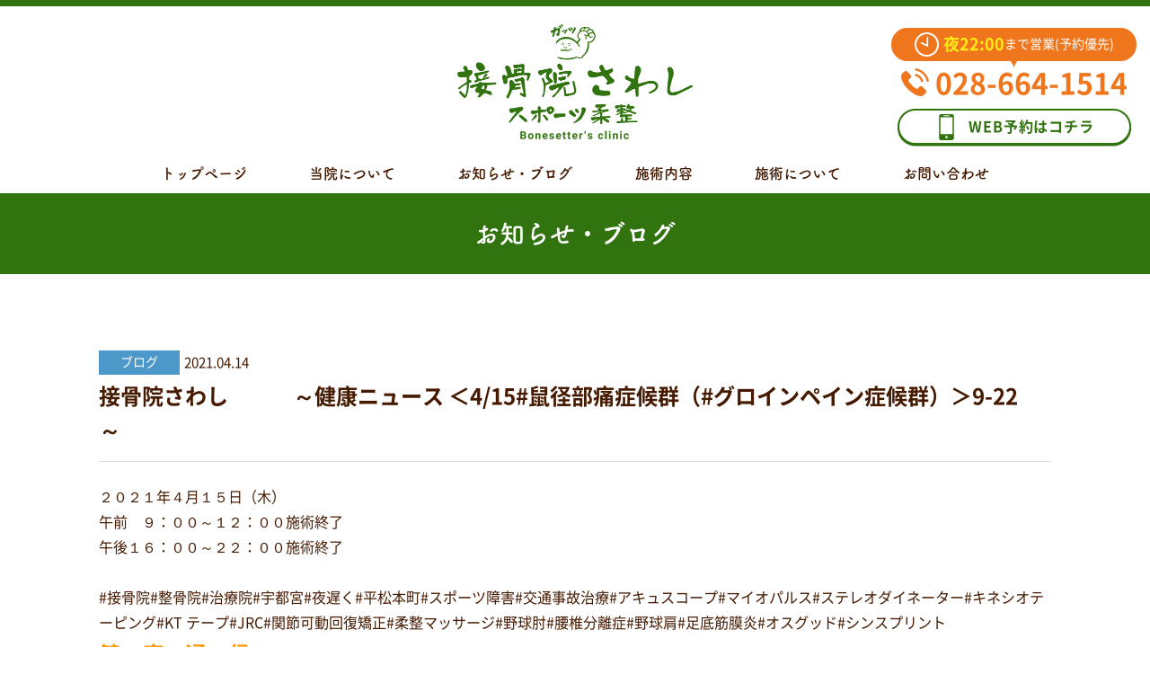

--- FILE ---
content_type: text/html; charset=UTF-8
request_url: https://xn--48je1oy52ru9ycsmf.com/news/%E6%8E%A5%E9%AA%A8%E9%99%A2%E3%81%95%E3%82%8F%E3%81%97%E3%80%80%E3%80%80%E3%80%80%EF%BD%9E%E5%81%A5%E5%BA%B7%E3%83%8B%E3%83%A5%E3%83%BC%E3%82%B9-%EF%BC%9C4-15%E9%BC%A0%E5%BE%84%E9%83%A8%E7%97%9B/
body_size: 29962
content:
<!DOCTYPE html>
<html lang="ja"
	prefix="og: http://ogp.me/ns#"  class="no-js no-svg">

  <head>
    <meta charset="UTF-8">
    <meta http-equiv="X-UA-Compatible" content="IE=edge,chrome=1">

    <!-- <meta name="viewport" content="width=device-width, initial-scale=1"> -->
    <meta name="viewport" content="width=1180">    <title>接骨院さわし　　　～健康ニュース ＜4/15#鼠径部痛症候群（#グロインペイン症候群）＞9-22　～ | 【接骨院さわし】宇都宮市の接骨院 夜22：00まで受付</title>

<!-- All in One SEO Pack 2.12 by Michael Torbert of Semper Fi Web Design[325,418] -->
<link rel="canonical" href="https://xn--48je1oy52ru9ycsmf.com/news/接骨院さわし　　　～健康ニュース-＜4-15鼠径部痛/" />
<meta property="og:title" content="接骨院さわし　　　～健康ニュース ＜4/15#鼠径部痛症候群（#グロインペイン症候群）＞9-22　～ | 【接骨院さわし】宇都宮市の接骨院 夜22：00まで受付" />
<meta property="og:type" content="article" />
<meta property="og:url" content="https://xn--48je1oy52ru9ycsmf.com/news/接骨院さわし　　　～健康ニュース-＜4-15鼠径部痛/" />
<meta property="og:image" content="https://xn--48je1oy52ru9ycsmf.com/cms/wp-content/uploads/2019/07/だいすけ12.jpg" />
<meta property="og:site_name" content="【接骨院さわし】宇都宮市の接骨院 夜22：00まで受付" />
<meta property="og:description" content="２０２１年４月１５日（木） 午前　９：００～１２：００施術終了 午後１６：００～２２：００施術終了 #接骨院#整骨院#治療院#宇都宮#夜遅く#平松本町#スポーツ障害#交通事故治療#アキュスコープ#マイオパルス#ステレオダイネーター#キネシオテーピング#KT テープ#JRC#関節可動回復矯正#柔整マッサージ#野球肘#腰椎分離症#野球肩#足底筋膜炎#オスグッド#シンスプリント 健　康　通　信 ＜鼠径部(そけいぶ)痛症候群（グロインペイン症候群）＞ 鼠径部痛症候群は、腹部や股関節周囲の運動機能低下により、運動時に足の付け根やその周辺に痛みを発症する症候群です。特にランニングや起き上がり動作、ボールを蹴る動作など腹部に力を入れたときに痛みが生じます。スポーツ選手に発症することが多く、サッカー選手によく見られます。有名なプロサッカー選手もこの疾患で悩まされました。発症すると症状が長期化し治るまで時間がかかる事があります。 原因　運動の疲労、足の痛み、腰痛などを我慢しながら不自然な姿勢で運動を続けると股関節周辺の太ももや下腹部の筋肉に過度の負荷がかかり足の付け根やその周囲に痛みを発症します。特にサッカーでは、片足立ちでボールを蹴る動作そのものが発症原因となります。更に症状が進行すると、腹部や股関節の柔軟性が失われ、骨盤を支える筋力が低下し症状が慢性化していきます。 施術　まず痛みの原因となる運動をしばらく中止すること。そして痛みがある筋肉の緊張をやわらげるため仙腸関節矯正、柔整マッサージや特殊医療機器などを施します。また再発による慢性化を防ぐために筋肉を強化するリハビリを指導します。 予防　 痛みが出たら休養し早期に治療を受ける。（慢性化の予防）。ケガの後、無理に運動を続けない。 夜22時まで営業しています！国内では数少ない最先端医療機器を導入。 早期除痛、現場復帰を目指しています。 身体の痛み・スポーツでのケガ・交通事故治療など、お気軽にご相談ください。 接骨院さわし 〒321-0932　栃木県宇都宮市平松本町781-4 TEL 028-664-1514 ご来院を心よりお待ちしております。" />
<meta property="article:published_time" content="2021-04-14T10:17:02Z" />
<meta property="article:modified_time" content="2021-04-14T10:17:02Z" />
<meta name="twitter:card" content="summary" />
<meta name="twitter:title" content="接骨院さわし　　　～健康ニュース ＜4/15#鼠径部痛症候群（#グロインペイン症候群）＞9-22　～ | 【接骨院さわし】宇都宮市の接骨院 夜22：00まで受付" />
<meta name="twitter:description" content="２０２１年４月１５日（木） 午前　９：００～１２：００施術終了 午後１６：００～２２：００施術終了 #接骨院#整骨院#治療院#宇都宮#夜遅く#平松本町#スポーツ障害#交通事故治療#アキュスコープ#マイオパルス#ステレオダイネーター#キネシオテーピング#KT テープ#JRC#関節可動回復矯正#柔整マッサージ#野球肘#腰椎分離症#野球肩#足底筋膜炎#オスグッド#シンスプリント 健　康　通　信 ＜鼠径部(そけいぶ)痛症候群（グロインペイン症候群）＞ 鼠径部痛症候群は、腹部や股関節周囲の運動機能低下により、運動時に足の付け根やその周辺に痛みを発症する症候群です。特にランニングや起き上がり動作、ボールを蹴る動作など腹部に力を入れたときに痛みが生じます。スポーツ選手に発症することが多く、サッカー選手によく見られます。有名なプロサッカー選手もこの疾患で悩まされました。発症すると症状が長期化し治るまで時間がかかる事があります。 原因　運動の疲労、足の痛み、腰痛などを我慢しながら不自然な姿勢で運動を続けると股関節周辺の太ももや下腹部の筋肉に過度の負荷がかかり足の付け根やその周囲に痛みを発症します。特にサッカーでは、片足立ちでボールを蹴る動作そのものが発症原因となります。更に症状が進行すると、腹部や股関節の柔軟性が失われ、骨盤を支える筋力が低下し症状が慢性化していきます。 施術　まず痛みの原因となる運動をしばらく中止すること。そして痛みがある筋肉の緊張をやわらげるため仙腸関節矯正、柔整マッサージや特殊医療機器などを施します。また再発による慢性化を防ぐために筋肉を強化するリハビリを指導します。 予防　 痛みが出たら休養し早期に治療を受ける。（慢性化の予防）。ケガの後、無理に運動を続けない。 夜22時まで営業しています！国内では数少ない最先端医療機器を導入。 早期除痛、現場復帰を目指しています。 身体の痛み・スポーツでのケガ・交通事故治療など、お気軽にご相談ください。 接骨院さわし 〒321-0932　栃木県宇都宮市平松本町781-4 TEL 028-664-1514 ご来院を心よりお待ちしております。" />
<meta name="twitter:image" content="https://xn--48je1oy52ru9ycsmf.com/cms/wp-content/uploads/2019/07/だいすけ12.jpg" />
<meta itemprop="image" content="https://xn--48je1oy52ru9ycsmf.com/cms/wp-content/uploads/2019/07/だいすけ12.jpg" />
			<script type="text/javascript" >
				window.ga=window.ga||function(){(ga.q=ga.q||[]).push(arguments)};ga.l=+new Date;
				ga('create', 'UA-141590746-1', 'auto');
				// Plugins
				
				ga('send', 'pageview');
			</script>
			<script async src="https://www.google-analytics.com/analytics.js"></script>
			<!-- /all in one seo pack -->
<link rel='dns-prefetch' href='//s0.wp.com' />
<link rel='dns-prefetch' href='//secure.gravatar.com' />
<link rel='dns-prefetch' href='//ajax.googleapis.com' />
<link rel='dns-prefetch' href='//cdnjs.cloudflare.com' />
<link rel='dns-prefetch' href='//s.w.org' />
<link rel="alternate" type="application/rss+xml" title="【接骨院さわし】宇都宮市の接骨院 夜22：00まで受付 &raquo; フィード" href="https://xn--48je1oy52ru9ycsmf.com/feed/" />
<link rel="alternate" type="application/rss+xml" title="【接骨院さわし】宇都宮市の接骨院 夜22：00まで受付 &raquo; コメントフィード" href="https://xn--48je1oy52ru9ycsmf.com/comments/feed/" />
		<script type="text/javascript">
			window._wpemojiSettings = {"baseUrl":"https:\/\/s.w.org\/images\/core\/emoji\/13.0.1\/72x72\/","ext":".png","svgUrl":"https:\/\/s.w.org\/images\/core\/emoji\/13.0.1\/svg\/","svgExt":".svg","source":{"concatemoji":"https:\/\/xn--48je1oy52ru9ycsmf.com\/cms\/wp-includes\/js\/wp-emoji-release.min.js?ver=5.6.16"}};
			!function(e,a,t){var n,r,o,i=a.createElement("canvas"),p=i.getContext&&i.getContext("2d");function s(e,t){var a=String.fromCharCode;p.clearRect(0,0,i.width,i.height),p.fillText(a.apply(this,e),0,0);e=i.toDataURL();return p.clearRect(0,0,i.width,i.height),p.fillText(a.apply(this,t),0,0),e===i.toDataURL()}function c(e){var t=a.createElement("script");t.src=e,t.defer=t.type="text/javascript",a.getElementsByTagName("head")[0].appendChild(t)}for(o=Array("flag","emoji"),t.supports={everything:!0,everythingExceptFlag:!0},r=0;r<o.length;r++)t.supports[o[r]]=function(e){if(!p||!p.fillText)return!1;switch(p.textBaseline="top",p.font="600 32px Arial",e){case"flag":return s([127987,65039,8205,9895,65039],[127987,65039,8203,9895,65039])?!1:!s([55356,56826,55356,56819],[55356,56826,8203,55356,56819])&&!s([55356,57332,56128,56423,56128,56418,56128,56421,56128,56430,56128,56423,56128,56447],[55356,57332,8203,56128,56423,8203,56128,56418,8203,56128,56421,8203,56128,56430,8203,56128,56423,8203,56128,56447]);case"emoji":return!s([55357,56424,8205,55356,57212],[55357,56424,8203,55356,57212])}return!1}(o[r]),t.supports.everything=t.supports.everything&&t.supports[o[r]],"flag"!==o[r]&&(t.supports.everythingExceptFlag=t.supports.everythingExceptFlag&&t.supports[o[r]]);t.supports.everythingExceptFlag=t.supports.everythingExceptFlag&&!t.supports.flag,t.DOMReady=!1,t.readyCallback=function(){t.DOMReady=!0},t.supports.everything||(n=function(){t.readyCallback()},a.addEventListener?(a.addEventListener("DOMContentLoaded",n,!1),e.addEventListener("load",n,!1)):(e.attachEvent("onload",n),a.attachEvent("onreadystatechange",function(){"complete"===a.readyState&&t.readyCallback()})),(n=t.source||{}).concatemoji?c(n.concatemoji):n.wpemoji&&n.twemoji&&(c(n.twemoji),c(n.wpemoji)))}(window,document,window._wpemojiSettings);
		</script>
		<style type="text/css">
img.wp-smiley,
img.emoji {
	display: inline !important;
	border: none !important;
	box-shadow: none !important;
	height: 1em !important;
	width: 1em !important;
	margin: 0 .07em !important;
	vertical-align: -0.1em !important;
	background: none !important;
	padding: 0 !important;
}
</style>
	<link rel='stylesheet' id='wp-block-library-css'  href='https://xn--48je1oy52ru9ycsmf.com/cms/wp-includes/css/dist/block-library/style.min.css?ver=5.6.16' type='text/css' media='all' />
<link rel='stylesheet' id='original-style-css'  href='https://xn--48je1oy52ru9ycsmf.com/cms/wp-content/themes/sawashi/style.css?ver=1617689231' type='text/css' media='all' />
<link rel='stylesheet' id='jetpack_css-css'  href='https://xn--48je1oy52ru9ycsmf.com/cms/wp-content/plugins/jetpack/css/jetpack.css?ver=7.4.5' type='text/css' media='all' />
<script type='text/javascript' src='//ajax.googleapis.com/ajax/libs/jquery/3.3.1/jquery.min.js?ver=3.3.1' id='jquery-js'></script>
<script type='text/javascript' src='//cdnjs.cloudflare.com/ajax/libs/jquery-cookie/1.4.1/jquery.cookie.min.js?ver=5.6.16' id='cookie-js'></script>
<link rel="https://api.w.org/" href="https://xn--48je1oy52ru9ycsmf.com/wp-json/" /><link rel="alternate" type="application/json" href="https://xn--48je1oy52ru9ycsmf.com/wp-json/wp/v2/news/1208" /><link rel="EditURI" type="application/rsd+xml" title="RSD" href="https://xn--48je1oy52ru9ycsmf.com/cms/xmlrpc.php?rsd" />
<link rel="wlwmanifest" type="application/wlwmanifest+xml" href="https://xn--48je1oy52ru9ycsmf.com/cms/wp-includes/wlwmanifest.xml" /> 
<meta name="generator" content="WordPress 5.6.16" />
<link rel="alternate" type="application/json+oembed" href="https://xn--48je1oy52ru9ycsmf.com/wp-json/oembed/1.0/embed?url=https%3A%2F%2Fxn--48je1oy52ru9ycsmf.com%2Fnews%2F%25e6%258e%25a5%25e9%25aa%25a8%25e9%2599%25a2%25e3%2581%2595%25e3%2582%258f%25e3%2581%2597%25e3%2580%2580%25e3%2580%2580%25e3%2580%2580%25ef%25bd%259e%25e5%2581%25a5%25e5%25ba%25b7%25e3%2583%258b%25e3%2583%25a5%25e3%2583%25bc%25e3%2582%25b9-%25ef%25bc%259c4-15%25e9%25bc%25a0%25e5%25be%2584%25e9%2583%25a8%25e7%2597%259b%2F" />
<link rel="alternate" type="text/xml+oembed" href="https://xn--48je1oy52ru9ycsmf.com/wp-json/oembed/1.0/embed?url=https%3A%2F%2Fxn--48je1oy52ru9ycsmf.com%2Fnews%2F%25e6%258e%25a5%25e9%25aa%25a8%25e9%2599%25a2%25e3%2581%2595%25e3%2582%258f%25e3%2581%2597%25e3%2580%2580%25e3%2580%2580%25e3%2580%2580%25ef%25bd%259e%25e5%2581%25a5%25e5%25ba%25b7%25e3%2583%258b%25e3%2583%25a5%25e3%2583%25bc%25e3%2582%25b9-%25ef%25bc%259c4-15%25e9%25bc%25a0%25e5%25be%2584%25e9%2583%25a8%25e7%2597%259b%2F&#038;format=xml" />

<link rel='dns-prefetch' href='//v0.wordpress.com'/>
<style type='text/css'>img#wpstats{display:none}</style>    <link rel="icon" href="https://xn--48je1oy52ru9ycsmf.com/cms/wp-content/themes/sawashi/dist/images/favicon.ico">
    <script>
    // add fontfamily
    (function(d) {
      var config = {
          kitId: 'fyo8nvf',
          scriptTimeout: 3000,
          async: true
        },
        h = d.documentElement,
        t = setTimeout(function() {
          h.className = h.className.replace(/\bwf-loading\b/g, "") + " wf-inactive";
        }, config.scriptTimeout),
        tk = d.createElement("script"),
        f = false,
        s = d.getElementsByTagName("script")[0],
        a;
      h.className += " wf-loading";
      tk.src = 'https://use.typekit.net/' + config.kitId + '.js';
      tk.async = true;
      tk.onload = tk.onreadystatechange = function() {
        a = this.readyState;
        if (f || a && a != "complete" && a != "loaded") return;
        f = true;
        clearTimeout(t);
        try {
          Typekit.load(config)
        } catch (e) {}
      };
      s.parentNode.insertBefore(tk, s)
    })(document);
    </script>
  </head>

  <body class="news-template-default single single-news postid-1208">
    <div id="fb-root"></div>
    <script async defer crossorigin="anonymous" src="https://connect.facebook.net/ja_JP/sdk.js#xfbml=1&version=v3.2"></script>
        <div class="c-wrapper">
      <div class="l-header__bar2">
        <div class="l-header__menu">
          <span class="l-header__menu__line">
            <span></span>
          </span>
          <span class="l-header__menu__text"><span>MENU</span></span>
        </div>
        <div class="l-header__logo">
          <a href="https://xn--48je1oy52ru9ycsmf.com" class="u-hover__opacity"><img src="https://xn--48je1oy52ru9ycsmf.com/cms/wp-content/themes/sawashi/dist/images/logo-sawashi-type2-sp.png" alt="接骨院さわしスポーツ柔整" class=""></a>
        </div>
      </div>
      <header class="l-header">
        <div class="l-header__bar1 c-info">
          <h1 class="c-info__logo">
            <a href="https://xn--48je1oy52ru9ycsmf.com" class="u-hover__opacity__img">
              <img src="https://xn--48je1oy52ru9ycsmf.com/cms/wp-content/themes/sawashi/dist/images/logo-sawashi-sp.png" alt="接骨院さわしスポーツ柔整" class="is-sp">
              <img src="https://xn--48je1oy52ru9ycsmf.com/cms/wp-content/themes/sawashi/dist/images/logo-sawashi.png" alt="" class="is-pc">
            </a>
          </h1>
          <div class="c-info__col1">
            <div>
              <!-- <div class="u-fukidashi__type1"><img src="https://xn--48je1oy52ru9ycsmf.com/cms/wp-content/themes/sawashi/dist/images/icon-clock.png" alt=""><span class="u-color__yellow">夜22:00</span><span>まで営業してます!!</span></div> -->
              <div class="u-fukidashi__type1"><img src="https://xn--48je1oy52ru9ycsmf.com/cms/wp-content/themes/sawashi/dist/images/icon-clock.png" alt=""><span class="u-color__yellow">夜22:00</span><span>まで営業(予約優先)</span></div>
              <div class="c-info__tel"><a class="u-ancher__tel u-color__orange" href="tel:0286641514"><img src="https://xn--48je1oy52ru9ycsmf.com/cms/wp-content/themes/sawashi/dist/images/icon-telephone.svg" alt="">028-664-1514</a> </div>
            </div>
            <div><a href="https://reserva.be/sawashisekkotuin" target="_blank" rel="noopener noreferrer" class="u-btn__line__shadow"><img src="https://xn--48je1oy52ru9ycsmf.com/cms/wp-content/themes/sawashi/dist/images/icon-mobilePhone.svg" alt="">WEB予約はコチラ</a></div>
          </div>
        </div>
        <nav class="l-header__nav">
          <!-- Navigation -->
<ul class="nav_list"><li id="menu-item-81" class="menu-item menu-item-type-post_type menu-item-object-page menu-item-home menu-item-81"><a href="https://xn--48je1oy52ru9ycsmf.com/">トップページ</a></li>
<li id="menu-item-75" class="menu-item menu-item-type-post_type menu-item-object-page menu-item-75"><a href="https://xn--48je1oy52ru9ycsmf.com/about/">当院について</a></li>
<li id="menu-item-82" class="menu-item menu-item-type-post_type_archive menu-item-object-news menu-item-82"><a href="https://xn--48je1oy52ru9ycsmf.com/news/">お知らせ・ブログ</a></li>
<li id="menu-item-76" class="menu-item menu-item-type-post_type menu-item-object-page menu-item-76"><a href="https://xn--48je1oy52ru9ycsmf.com/service/">施術内容</a></li>
<li id="menu-item-77" class="menu-item menu-item-type-post_type menu-item-object-page menu-item-77"><a href="https://xn--48je1oy52ru9ycsmf.com/care/">施術について</a></li>
<li id="menu-item-84" class="menu-item menu-item-type-custom menu-item-object-custom menu-item-84"><a href="http://接骨院さわし.com/#contact">お問い合わせ</a></li>
</ul><!-- /Navigation -->
          <ul class="l-header__sns">
            <li class="l-header__sns__fb"><a href="https://www.facebook.com/%E6%8E%A5%E9%AA%A8%E9%99%A2%E3%81%95%E3%82%8F%E3%81%97-830504960398648/" target="_blank" rel="noopener noreferrer"><img src="https://xn--48je1oy52ru9ycsmf.com/cms/wp-content/themes/sawashi/dist/images/icon-facebook.png" alt="">
                <div class="l-header__sns__text">facebook</div>
              </a></li>
            <li class="l-header__sns__tw"><a href="https://twitter.com/sawashi384" target="_blank" rel="noopener noreferrer"><img src="https://xn--48je1oy52ru9ycsmf.com/cms/wp-content/themes/sawashi/dist/images/icon-twitter.png" alt="">
                <div class="l-header__sns__text">Twitter</div>
              </a></li>
          </ul>
        </nav>
      </header>

<main class="l-main p-news">
  <h2 class="u-heading__type-bar">お知らせ・ブログ</h2>
  <div class="c-contents  entry-content">
    <article class="u-list__item__type2">
      <div class="entry-heading col-2">
        <div class="u-flex__align__center"><span class="u-label__normal blog">ブログ</span><span class="new__list__date">2021.04.14</span></div>
        <h3 class="u-list__item__type2__title">接骨院さわし　　　～健康ニュース ＜4/15#鼠径部痛症候群（#グロインペイン症候群）＞9-22　～</h3>
      </div>
      <div class="entry-detail">
        ２０２１年４月１５日（木）<br>午前　９：００～１２：００施術終了<br>午後１６：００～２２：００施術終了<br><br>#接骨院#整骨院#治療院#宇都宮#夜遅く#平松本町#スポーツ障害#交通事故治療#アキュスコープ#マイオパルス#ステレオダイネーター#キネシオテーピング#KT テープ#JRC#関節可動回復矯正#柔整マッサージ#野球肘#腰椎分離症#野球肩#足底筋膜炎#オスグッド#シンスプリント<br><h1><span style="color: #ff9900;"><strong>健　康　通　信</strong></span></h1><br><h2></h2><br><h2><span style="color: #3366ff;">＜鼠径部(そけいぶ)痛症候群（グロインペイン症候群）＞</span></h2><br>鼠径部痛症候群は、腹部や股関節周囲の運動機能低下により、運動時に足の付け根やその周辺に痛みを発症する症候群です。特にランニングや起き上がり動作、ボールを蹴る動作など腹部に力を入れたときに痛みが生じます。スポーツ選手に発症することが多く、サッカー選手によく見られます。有名なプロサッカー選手もこの疾患で悩まされました。発症すると症状が長期化し治るまで時間がかかる事があります。<br><br><img class="alignnone size-medium wp-image-194" src="https://xn--48je1oy52ru9ycsmf.com/cms/wp-content/uploads/2019/07/鼠径部そけいぶ痛症候群（グロインペイン症候群1-300x252.jpg" alt="" width="300" height="252" /><br><br><strong>原因　</strong>運動の疲労、足の痛み、腰痛などを我慢しながら不自然な姿勢で運動を続けると股関節周辺の太ももや下腹部の筋肉に過度の負荷がかかり足の付け根やその周囲に痛みを発症します。特にサッカーでは、片足立ちでボールを蹴る動作そのものが発症原因となります。更に症状が進行すると、腹部や股関節の柔軟性が失われ、骨盤を支える筋力が低下し症状が慢性化していきます。<br><br><b>施術　</b>まず痛みの原因となる運動をしばらく中止すること。そして痛みがある筋肉の緊張をやわらげるため仙腸関節矯正、柔整マッサージや特殊医療機器などを施します。また再発による慢性化を防ぐために筋肉を強化するリハビリを指導します。<br><br><strong>予防　 </strong><span style="color: #ffcc00;">痛みが出たら休養し早期に治療を受ける。</span>（慢性化の予防）。ケガの後、無理に運動を続けない。<strong><br></strong><br><br>&nbsp;<br><br>夜22時まで営業しています！国内では数少ない最先端医療機器を導入。<br>早期除痛、現場復帰を目指しています。 身体の痛み・スポーツでのケガ・交通事故治療など、お気軽にご相談ください。<br><br><span style="color: #339966;">接骨院さわし</span><br><br><span style="color: #339966;">〒321-0932　栃木県宇都宮市平松本町781-4</span><br><br><span style="color: #339966;">TEL <a class="u-ancher__tel u-color__orange" style="color: #339966;">028-664-1514</a></span><br><br><strong>ご来院を心よりお待ちしております。</strong>      </div>
    </article>
    <a href="https://xn--48je1oy52ru9ycsmf.com/news/" class="u-btn__line">一覧に戻る</a>
  </div>
  </main>
<aside id="asideBtn" class="l-aside">
  <div class="l-aside__item">
    <a href="tel:028-664-1514" class="u-btn__solid">
      <span><span class="time">夜22:00</span>まで営業!!</span>
      <span class="number"><img src="https://xn--48je1oy52ru9ycsmf.com/cms/wp-content/themes/sawashi/dist/images/icon-telephone-white.svg" alt=""><span>028-664-1514</span></span>
    </a>
  </div>
  <div class="l-aside__item">
    <a href="https://reserva.be/sawashisekkotuin" target="_blank" rel="noopener noreferrer" class="u-btn__line">
      <span class="icon"><img src="https://xn--48je1oy52ru9ycsmf.com/cms/wp-content/themes/sawashi/dist/images/icon-mobilePhone.svg" alt=""></span>
      <span>WEB予約はこちら</span>
    </a>
  </div>
</aside>
<footer class="l-footer">
  <div class="l-footer__inr c-inner">
    <div class="col-1">
      <div class="c-info">
        <h1 class="c-info__logo">
          <a href="https://xn--48je1oy52ru9ycsmf.com" class="u-hover__opacity">
            <img src="https://xn--48je1oy52ru9ycsmf.com/cms/wp-content/themes/sawashi/dist/images/logo-sawashi-sp.png" alt="接骨院さわしスポーツ柔整" class="">
          </a>
        </h1>
        <div class="c-info__col1">
          <!-- <div class="u-fukidashi__type1"><img src="https://xn--48je1oy52ru9ycsmf.com/cms/wp-content/themes/sawashi/dist/images/icon-clock.png" alt=""><span class="u-color__yellow">夜22:00</span><span>まで営業してます!!</span></div> -->
          <div class="u-fukidashi__type1"><img src="https://xn--48je1oy52ru9ycsmf.com/cms/wp-content/themes/sawashi/dist/images/icon-clock.png" alt=""><span class="u-color__yellow">夜22:00</span><span>まで営業(予約優先)</span></div>
          <div class="c-info__tel"><a class="u-ancher__tel u-color__orange is-tel" href="tel:0286641514"><img src="https://xn--48je1oy52ru9ycsmf.com/cms/wp-content/themes/sawashi/dist/images/icon-telephone.svg" alt=""><span>028-664-1514</span></a> </div>
          <address class="is-pc">〒321-0932　栃木県宇都宮市平松本町781-4 <br><a href="https://goo.gl/maps/SUwjZFJ9Pg42" target="_blank" rel="noopener noreferrer" class="u-hover__opacity">>>Google Map</a>
          </address>
        </div>
      </div>
      <ul class="hoken_info">
        <li>各種健康保険</li>
        <li>子供医療費助成</li>
        <li>自賠責保険</li>
        <li>労災保険取り扱い</li>
      </ul>
      <table class="u-table__type1 u-table__type1__fistSeparation">
        <tr>
          <th>施術時間</th>
          <th>月</th>
          <th>火</th>
          <th>水</th>
          <th>木</th>
          <th>金</th>
          <th>土</th>
          <th>日祝</th>
        </tr>
        <tr>
          <td>9:00-12:00<br><span class="font-small">(受付11:00まで)</span></td>
          <td>&#9679;</td>
          <td>&#9679;</td>
          <td>休</td>
          <td>&#9679;</td>
          <td>&#9679;</td>
          <td>休</td>
          <td>休</td>
        </tr>
        <tr>
          <td>16:00-22:00<br><span class="font-small">(受付21:00まで)</span></td>
          <td>&#9679;</td>
          <td>&#9679;</td>
          <!-- <td class="font-small-1">15:00<br>-18:00<br><span class="font-small">(受付17:00)</span></td> -->
          <td>休</td>
          <td>&#9679;</td>
          <td>&#9679;</td>
          <td>&#9679;</td>
          <td>休</td>
        </tr>
      </table>
      <p class="note idt idt-red">※施術時間の変更がある場合があります。詳しくは<a href="https://xn--48je1oy52ru9ycsmf.com/news/">こちら</a></p>
      <!-- <p class="note idt u-mg_btm_15">※午前12:00、午後22:00に施術を終了いたします（急患を除く）</p> -->
      <!-- <p class="note idt u-mg_btm_15">お電話でのご予約・キャンセルは承っておりません。</p> -->
    </div>
    <div class="col-2 is-pc">
      <div class="l-footer__twitter">
        <a class="twitter-timeline" data-width="220" data-height="262" data-chrome="noheader nofooter" href="https://twitter.com/sawashi384">Tweets by sawashi384</a>
        <script async src="https://platform.twitter.com/widgets.js" charset="utf-8"></script>
      </div>
      <div class="l-footer__facebook">
        <div class="fb-page" data-href="https://www.facebook.com/%E6%8E%A5%E9%AA%A8%E9%99%A2%E3%81%95%E3%82%8F%E3%81%97-830504960398648/" data-tabs="timeline" data-width="392" data-height="272" data-small-header="false" data-adapt-container-width="true" data-hide-cover="false" data-show-facepile="false">
          <blockquote cite="https://www.facebook.com/%E6%8E%A5%E9%AA%A8%E9%99%A2%E3%81%95%E3%82%8F%E3%81%97-830504960398648/" class="fb-xfbml-parse-ignore"><a href="https://www.facebook.com/%E6%8E%A5%E9%AA%A8%E9%99%A2%E3%81%95%E3%82%8F%E3%81%97-830504960398648/">接骨院さわし</a></blockquote>
        </div>
      </div>
    </div>
  </div>
  <div class="u-btn__pageTop"><img src="https://xn--48je1oy52ru9ycsmf.com/cms/wp-content/themes/sawashi/dist/images/icon-arrow.svg" alt="PAGE TOP"></div>
  <p class="l-footer__copyright">&copy;2019-2026 接骨院さわしのホームページ. All Rights Reserved.</p>
</footer>
</div>

	<div style="display:none">
	</div>
<script type='text/javascript' src='https://s0.wp.com/wp-content/js/devicepx-jetpack.js?ver=202604' id='devicepx-js'></script>
<script type='text/javascript' src='https://secure.gravatar.com/js/gprofiles.js?ver=2026Janaa' id='grofiles-cards-js'></script>
<script type='text/javascript' id='wpgroho-js-extra'>
/* <![CDATA[ */
var WPGroHo = {"my_hash":""};
/* ]]> */
</script>
<script type='text/javascript' src='https://xn--48je1oy52ru9ycsmf.com/cms/wp-content/plugins/jetpack/modules/wpgroho.js?ver=5.6.16' id='wpgroho-js'></script>
<script type='text/javascript' src='//cdnjs.cloudflare.com/ajax/libs/object-fit-images/3.2.3/ofi.js?ver=5.6.16' id='object-fit-js'></script>
<script type='text/javascript' src='https://xn--48je1oy52ru9ycsmf.com/cms/wp-content/themes/sawashi/dist/js/contents.js?ver=20151215' id='contents-js-js'></script>
<script type='text/javascript' src='https://xn--48je1oy52ru9ycsmf.com/cms/wp-includes/js/wp-embed.min.js?ver=5.6.16' id='wp-embed-js'></script>
<script type='text/javascript' src='https://stats.wp.com/e-202604.js' async='async' defer='defer'></script>
<script type='text/javascript'>
	_stq = window._stq || [];
	_stq.push([ 'view', {v:'ext',j:'1:7.4.5',blog:'163050586',post:'1208',tz:'9',srv:'xn--48je1oy52ru9ycsmf.com'} ]);
	_stq.push([ 'clickTrackerInit', '163050586', '1208' ]);
</script>

</body>

</html>


--- FILE ---
content_type: application/javascript
request_url: https://xn--48je1oy52ru9ycsmf.com/cms/wp-content/themes/sawashi/dist/js/contents.js?ver=20151215
body_size: 7842
content:
//=======================================================
//   global変数
//=======================================================
const UA = navigator.userAgent,
	WIDTH_SP = 767,
	$_body = $('body'),
	$_window = $(window),
	$_selecter = $('.c-category_selecter'),
	$_selectorLabel = $_selecter.find('p'),
	$_infoCategoryItem = $('.c-archive_list_type1'),
	_wrapper = '.c-wrapper',
	_header = '.l-header',
	_footer = '.l-footer',
	_btnPagetop = '.u-btn__pageTop',
	_menu = '.l-header__menu',
	_nav = '.l-header__nav';
var SCROLL_TOP = 0,
	SCROLL_BTM = 0,
	WINDOW_SP_FLAG = 'sp',
	HEADER_HEIGHT = $('header').outerHeight(),
	scrollPos = 0;

var contents = (function($) {
	//=======================================================
	//	メンバ変数
	//=======================================================
	var self = {};
	(bodyHeight = $_body.outerHeight()),
		(windowHeight = $(window).height()),
		(windowWidth = $(window).width()),
		(titleHeight = $('.p-title_page').outerHeight()),
		(showPageTop = bodyHeight / 3 - windowHeight),
		showPageTop < 0
			? (showPageTop = windowHeight)
			: bodyHeight / 3 - windowHeight,
		(SCROLL_BTM = SCROLL_TOP + windowHeight);

	//=======================================================
	//	初期設定
	//=======================================================
	self.init = function() {
		run();
		windowEvent();
	};
	//=======================================================
	//	イベント設定
	//=======================================================
	function run() {
		$(document)
			.on('click', _menu, menuToggle)
			.on('click', '.child_list_parent', navClick)
			.on('click', _nav + ' a', navAnchorClick)
			.on('click', 'a', pageLInk)
			.on('click', _btnPagetop, pageTop);
		$(window).on('scroll', scrollEvent);
		$(window).on('resize', resizeEvent);
	}
	//=======================================================
	//	イベント関数
	//=======================================================
	//	トップに戻る
	//==============================
	function pageTop() {
		$('body,html').animate(
			{
				scrollTop: 0
			},
			500
		);
		return false;
	}
	//	ページ内リンク
	//==============================
	function pageLInk() {
		if (!$(this).hasClass('is-tel')) {
			var _hash = $(this).attr('href');
			var _id = _hash.split('#');
			var _url = _hash.replace(/#.*$/, '');
			var _now = location.href;
			_now = _now.replace(/#.*$/, '');
			if (_hash.indexOf('#') >= 0) {
				//ページ内のリンクの時
				if (_url == _now || !_url) {
					var target = $('#' + _id[1]);
					var position = target.offset().top - 111; //ヘッダの高さ分位置をずらす
					$('html, body').animate({ scrollTop: position }, 550, 'swing');
					return false;
				}
			}
		}
	}
	//	メニュー開閉
	//==============================
	function menuToggle() {
		$(_wrapper).toggleClass('_open');
		$(_nav).slideToggle('fast');
	}
	//	メニュー開いた時 navのtoggle
	//==============================
	function navClick(e) {
		if (WINDOW_SP_FLAG != 'pc') {
			$(this)
				.next()
				.slideToggle();
		}
	}
	//	メニュー リンククリック時
	//==============================
	function navAnchorClick() {
		var _hash = $(this).attr('href');
		var _url = _hash.replace(/#.*$/, '');
		var _now = location.href;
		_now = _now.replace(/#.*$/, '');
		if (_hash.indexOf('#') > 0) {
			if (WINDOW_SP_FLAG == 'sp' || WINDOW_SP_FLAG == 'tab') {
				if (_url == _now) {
					$(_wrapper).toggleClass('_open');
					$(_nav).slideToggle('fast');
					return false;
				}
			}
		}
	}
	//	scroll event
	//==============================
	function scrollEvent() {
		var timer = false;
		SCROLL_TOP = $(window).scrollTop();
		SCROLL_BOTTOM = bodyHeight - windowHeight;
		SCROLL_BTM = SCROLL_TOP + windowHeight;

		if (SCROLL_TOP >= windowHeight / 2 && SCROLL_TOP < SCROLL_BOTTOM) {
			$('#asideBtn').addClass('_on');
		} else {
			$('#asideBtn').removeClass('_on');
		}

		//lazy image
		lazyLoad();

		//header scroll
		if (SCROLL_TOP > 111) {
			$(_wrapper).addClass('_scroll');
		} else {
			if (
				(!$(_wrapper).hasClass('_open') && windowWidth <= WIDTH_SP) ||
				windowWidth > WIDTH_SP
			) {
				$(_wrapper).removeClass('_scroll');
			}
		}
		if (timer !== false) {
			clearTimeout(timer);
		}
		timer = setTimeout(function() {}, 200);
	}
	//	resize event
	//==============================
	function resizeEvent() {
		var timer = false;
		if (timer !== false) {
			clearTimeout(timer);
		}
		windowWidth = $(window).width();
		timer = setTimeout(function() {
			if (1030 <= windowWidth) {
				windowHeight = $(window).outerHeight();
				bodyHeight = $('body').height();
				if (WINDOW_SP_FLAG != 'pc') {
					HEADER_HEIGHT = $('header').outerHeight();
					WINDOW_SP_FLAG = 'pc';
				}
			} else if (WIDTH_SP < windowWidth && windowWidth < 1030) {
				windowHeight = $(window).height();
				if (WINDOW_SP_FLAG != 'tab') {
					HEADER_HEIGHT = $('header').outerHeight();
					bodyHeight = $('body').height();
					WINDOW_SP_FLAG = 'tab';
				}
			} else if (windowWidth <= WIDTH_SP) {
				if (WINDOW_SP_FLAG != 'sp') {
					HEADER_HEIGHT = $('header').outerHeight();
					bodyHeight = $('body').height();
					WINDOW_SP_FLAG = 'sp';
				}
			}
		}, 200);
	}
	//=======================================================
	//	open時設定
	//=======================================================
	function windowEvent() {
		var hash = location.hash;
		if (windowWidth >= 1030) {
			WINDOW_SP_FLAG = 'pc';
		} else if (WIDTH_SP <= windowWidth && windowWidth < 1030) {
			WINDOW_SP_FLAG = 'tab';
		} else {
			WINDOW_SP_FLAG = 'sp';
		}
		SCROLL_TOP = $(window).scrollTop();
		if (hash) {
			var navHight = 111;
			hashScroll(hash, navHight);
		}
		if (
			UA.indexOf('iPhone') > 0 ||
			(UA.indexOf('Android') > 0 && UA.indexOf('Mobile') > 0)
		) {
			$_body.addClass('_sp');
		} else if (UA.indexOf('iPad') > 0 || UA.indexOf('Android') > 0) {
			$_body.addClass('_tab');
		} else {
			$_body.addClass('_pc');
		}
		if ($('.sa-top').length > 0) {
			var winTop = $(window).scrollTop();
			var item = $('.sa-top');
			var viewHeight = winTop + windowHeight * 0.8;
			item.each(function(i, v) {
				if (i == 0) {
					$(this).removeClass('.sa-top');
				} else if ($(this).offset().top < viewHeight) {
					$(this).removeClass('.sa-top');
				}
			});
		}
		$_body.addClass('_winShow');

		// lazy image
		lazyLoad();
	}
	function hashScroll(item, navHight) {
		var hashScrollPos = $(item).offset().top - navHight;
		$('html, body').animate({ scrollTop: hashScrollPos }, 0);
	}
	// lazy image ---------------------------
	function lazyLoad() {
		if ($('img[data-lazy]').length > 0) {
			var item = $('img[data-lazy]');
			item.each(function(i, v) {
				var _src = $(this).attr('data-lazy');
				if ($(this).offset().top < SCROLL_BTM && !$(this).hasClass('_lazy')) {
					$(this).attr('src', _src);
					$(this).addClass('_lazy');
				}
			});
		}
	}
	//=======================================================
	//  GETパラメータを配列にして返す
	//
	//  @return     パラメータのObject
	//
	//=======================================================
	var getUrlVars = function() {
		var vars = {};
		var param = location.search.substring(1).split('&');
		for (var i = 0; i < param.length; i++) {
			var keySearch = param[i].search(/=/);
			var key = '';
			if (keySearch != -1) key = param[i].slice(0, keySearch);
			var val = param[i].slice(param[i].indexOf('=', 0) + 1);
			if (key != '') vars[key] = decodeURI(val);
		}
		return vars;
	};

	//=======================================================
	//	セルフバック
	//=======================================================
	return self;
})(jQuery);
jQuery(function($) {
	contents.init();
});
$(document).ready(function() {
	if (!$_body.hasClass('home')) {
		$_body.addClass('_winReady');
	}
});
